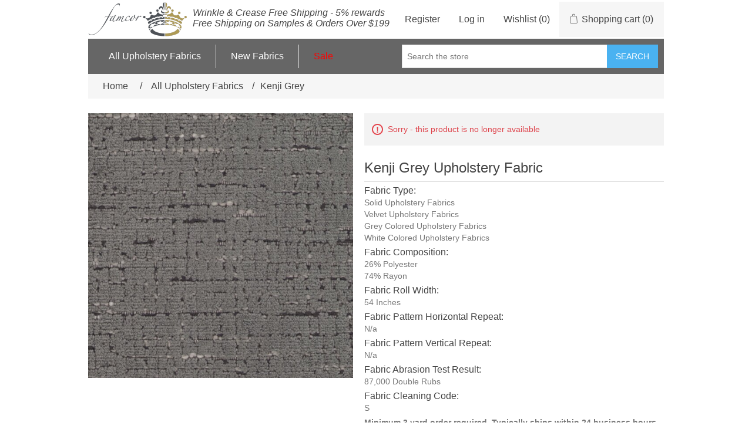

--- FILE ---
content_type: text/html; charset=utf-8
request_url: https://www.famcorfabrics.com/kenji-grey-solid-velvet-grey-white-upholstery-fabric
body_size: 6654
content:
<!DOCTYPE html><html lang="en" dir="ltr" class="html-product-details-page"><head><title>Kenji Grey Upholstery Fabric - Home &amp; Business Upholstery Fabrics</title><meta charset="UTF-8"><meta name="description" content="Kenji Grey discounted designer upholstery fabric is sold by the yard. Kenji Grey upholstery fabric samples are available as well. Kenji Grey is perfect for any interior decorating, sofa, chair, sectional, drapery, curtains, couch and many more projects."><meta name="keywords" content="Kenji Grey Upholstery Fabric,26% Polyester Upholstery Fabric,74% Rayon Upholstery Fabric,Solid Upholstery Fabrics,Velvet Upholstery Fabrics,Grey Colored Upholstery Fabrics,White Colored Upholstery Fabrics,upholstery fabric by the yard,upholstery fabric sample,designer upholstery fabrics,discount upholstery fabrics"><meta name="generator" content="nopCommerce"><meta name="viewport" content="width=device-width, initial-scale=1"><meta property="og:type" content="product"><meta property="og:title" content="Kenji Grey"><meta property="og:description" content="Kenji Grey discounted designer upholstery fabric is sold by the yard. Kenji Grey upholstery fabric samples are available as well. Kenji Grey is perfect for any interior decorating, sofa, chair, sectional, drapery, curtains, couch and many more projects."><meta property="og:image" content="https://www.famcorfabrics.com/images/thumbs/0006395_kenji-grey_550.jpeg"><meta property="og:image:url" content="https://www.famcorfabrics.com/images/thumbs/0006395_kenji-grey_550.jpeg"><meta property="og:url" content="https://www.famcorfabrics.com/kenji-grey-solid-velvet-grey-white-upholstery-fabric"><meta property="og:site_name" content="Famcor Fabrics"><meta property="twitter:card" content="summary"><meta property="twitter:site" content="Famcor Fabrics"><meta property="twitter:title" content="Kenji Grey"><meta property="twitter:description" content="Kenji Grey discounted designer upholstery fabric is sold by the yard. Kenji Grey upholstery fabric samples are available as well. Kenji Grey is perfect for any interior decorating, sofa, chair, sectional, drapery, curtains, couch and many more projects."><meta property="twitter:image" content="https://www.famcorfabrics.com/images/thumbs/0006395_kenji-grey_550.jpeg"><meta property="twitter:url" content="https://www.famcorfabrics.com/kenji-grey-solid-velvet-grey-white-upholstery-fabric"><script type="application/ld+json">{"@context":"https://schema.org","@type":"Product","name":"Kenji Grey","description":"<h2 class=\"fabric-details-header\">Fabric Type:</h2><a href=\"/solid-designer-upholstery-fabrics-drapery-interior-decorating\" title=\" Solid Upholstery Fabric Category\"> Solid Upholstery Fabrics</a><br /><a href=\"/velvet-designer-upholstery-fabrics-drapery-interior-decorating\" title=\" Velvet Upholstery Fabric Category\"> Velvet Upholstery Fabrics</a><br /><a href=\"/grey-designer-upholstery-fabrics-drapery-interior-decorating\" title=\" Grey Colored Upholstery Fabric Category\"> Grey Colored Upholstery Fabrics</a><br /><a href=\"/white-designer-upholstery-fabrics-drapery-interior-decorating\" title=\" White Colored Upholstery Fabric Category\"> White Colored Upholstery Fabrics</a><h2 class=\"fabric-details-header\">Fabric Composition:</h2><a href=\"/upholstery-fabric-types#polyester\" title=\"Polyester (Microfiber) is a extremely common synthetic fiber that makes for soft&#44; comfortable and easy to clean upholstery fabrics.\">26% Polyester</a><br /><a href=\"/upholstery-fabric-types#rayon\" title=\"Rayon (Viscose) is a semi-synthetic fiber typically blended with other fibers and an affordable&#44; close to the comfort of natural fiber upholstery fabrics.\">74% Rayon</a><h2 class=\"fabric-details-header\">Fabric Roll Width:</h2>54 Inches<h2 class=\"fabric-details-header\">Fabric Pattern Horizontal Repeat:</h2> N/a<h2 class=\"fabric-details-header\">Fabric Pattern Vertical Repeat:</h2> N/a<h2 class=\"fabric-details-header\">Fabric Abrasion Test Result:</h2> 87&#44;000 Double Rubs<h2 class=\"fabric-details-header\">Fabric Cleaning Code:</h2><a href=\"/CleaningCodes#S\" title=\"Upholstery Fabrics with a cleaning Code of 'S' should be cleaned with solvent based or dry cleaning agents...\">S</a><div class=\"fabric-details-description\"><p><span class=\"fabric-stock\">Minimum 3 yard order required.  Typically ships within 24 business hours.</span> <span class=\"fabric-photo-size\">The product photo is a 6 inch square section of Kenji Grey upholstery fabric.</span></p></div>","image":"https://www.famcorfabrics.com/images/thumbs/0006395_kenji-grey_550.jpeg","brand":[],"offers":{"@type":"Offer","url":"https://www.famcorfabrics.com/kenji-grey-solid-velvet-grey-white-upholstery-fabric","availability":"https://schema.org/OutOfStock","price":"0.00","priceCurrency":"USD"},"review":[],"hasVariant":[]}</script><script type="application/ld+json">{"@context":"https://schema.org","@type":"BreadcrumbList","itemListElement":[{"@type":"ListItem","position":1,"item":{"@id":"https://www.famcorfabrics.com/all-patterns-designer-upholstery-fabrics-drapery-interior-decorating","name":"All Upholstery Fabrics"}},{"@type":"ListItem","position":2,"item":{"@id":"https://www.famcorfabrics.com/kenji-grey-solid-velvet-grey-white-upholstery-fabric","name":"Kenji Grey"}}]}</script><link rel="stylesheet" href="/css/flb3udhg7olhwdphrmn6eg.styles.css?v=aBqfyhllWpnC0AwF60jy2r_VMXg"><script async src='https://www.googletagmanager.com/gtag/js?id=G-200HL2E2D2' type="8d4e10f88c435c8a59c91dcf-text/javascript"></script><script type="8d4e10f88c435c8a59c91dcf-text/javascript">function gtag(){dataLayer.push(arguments)}window.dataLayer=window.dataLayer||[];gtag("js",new Date);gtag("config","G-200HL2E2D2")</script><script type="8d4e10f88c435c8a59c91dcf-text/javascript">(function(n,t,i,r,u){var o,f,e;n[u]=n[u]||[];o=function(){var t={ti:"26014911"};t.q=n[u];n[u]=new UET(t);n[u].push("pageLoad")};f=t.createElement(i);f.src=r;f.async=1;f.onload=f.onreadystatechange=function(){var n=this.readyState;n&&n!=="loaded"&&n!=="complete"||(o(),f.onload=f.onreadystatechange=null)};e=t.getElementsByTagName(i)[0];e.parentNode.insertBefore(f,e)})(window,document,"script","//bat.bing.com/bat.js","uetq")</script><link rel="canonical" href="https://www.famcorfabrics.com/kenji-grey-solid-velvet-grey-white-upholstery-fabric"><link href="https://www.famcorfabrics.com/blog/rss/1" rel="alternate" type="application/rss+xml" title="Famcor Fabrics: Blog"><body><input name="__RequestVerificationToken" type="hidden" value="CfDJ8H4-tnJvJ75DniXXZXKTXmZdTkh7xy9quQgUmEQR7ca5ZR03ok42cWEC_sDiLAoNL0T7kF8jRivjvDU9Dfas8W9s_YTVpJp37Y7N8ZJz_i3XxWxVwBc_PYDlREoJp-ONPxQtoiFTCfMV4ibl6boAP5A"><div class="ajax-loading-block-window" style="display:none"></div><div id="dialog-notifications-success" role="status" aria-live="polite" aria-atomic="true" title="Notification" style="display:none"></div><div id="dialog-notifications-error" role="alert" aria-live="assertive" aria-atomic="true" title="Error" style="display:none"></div><div id="dialog-notifications-warning" role="alert" aria-live="assertive" aria-atomic="true" title="Warning" style="display:none"></div><div id="bar-notification" class="bar-notification-container" role="status" aria-live="polite" aria-atomic="true" data-close="Close"></div><div class="master-wrapper-page"><div class="header"><a class="skip" href="#main">Skip navigation</a><div class="header-upper"><div class="header-logo"><a href="/"> <img alt="Famcor Fabrics" src="https://www.famcorfabrics.com/images/thumbs/0004058.png"> </a></div><div class="header-selectors-wrapper"></div><div class="header-links-wrapper"><div class="header-links"><ul><li><a href="/register?returnUrl=%2Fkenji-grey-solid-velvet-grey-white-upholstery-fabric" class="ico-register">Register</a><li><a href="/login?returnUrl=%2Fkenji-grey-solid-velvet-grey-white-upholstery-fabric" class="ico-login">Log in</a><li><a href="/wishlist" class="ico-wishlist"> <span class="wishlist-label">Wishlist</span> <span class="wishlist-qty">(0)</span> </a><li id="topcartlink"><a href="/cart" class="ico-cart"> <span class="cart-label">Shopping cart</span> <span class="cart-qty">(0)</span> </a></ul></div><div id="flyout-cart" class="flyout-cart"><div class="mini-shopping-cart"><div class="count">You have no items in your shopping cart.</div></div></div></div></div><div class="header-lower"><div class="header-menu"><ul class="top-menu notmobile"><li><a href="/all-patterns-designer-upholstery-fabrics-drapery-interior-decorating">All Upholstery Fabrics </a><div class="sublist-toggle"></div><ul class="sublist first-level"><li><a href="/upholstery-fabric-sale">Sale </a><li><a href="/color-designer-upholstery-fabrics-drapery-interior-decorating">Color </a><div class="sublist-toggle"></div><ul class="sublist"><li><a href="/beige-designer-upholstery-fabrics-drapery-interior-decorating">Beige </a><li><a href="/black-designer-upholstery-fabrics-drapery-interior-decorating">Black </a><li><a href="/blue-designer-upholstery-fabrics-drapery-interior-decorating">Blue </a><li><a href="/brown-designer-upholstery-fabrics-drapery-interior-decorating">Brown </a><li><a href="/cream-designer-upholstery-fabrics-drapery-interior-decorating">Cream </a><li><a href="/green-designer-upholstery-fabrics-drapery-interior-decorating">Green </a><li><a href="/grey-designer-upholstery-fabrics-drapery-interior-decorating">Grey </a><li><a href="/multi-designer-upholstery-fabrics-drapery-interior-decorating">Multi </a><li><a href="/orange-designer-upholstery-fabrics-drapery-interior-decorating">Orange </a><li><a href="/pink-designer-upholstery-fabrics-drapery-interior-decorating">Pink </a><li><a href="/purple-designer-upholstery-fabrics-drapery-interior-decorating">Purple </a><li><a href="/red-designer-upholstery-fabrics-drapery-interior-decorating">Red </a><li><a href="/white-designer-upholstery-fabrics-drapery-interior-decorating">White </a><li><a href="/yellow-designer-upholstery-fabrics-drapery-interior-decorating">Yellow </a></ul><li><a href="/boucle-designer-upholstery-fabrics-drapery-interior-decorating">Boucle </a><li><a href="/chenille-designer-upholstery-fabrics-drapery-interior-decorating">Chenille </a><li><a href="/corduroy-designer-upholstery-fabrics-drapery-interior-decorating">Corduroy </a><li><a href="/cotton-designer-upholstery-fabrics-drapery-interior-decorating">Cotton </a><li><a href="/contemporary-geometric-designer-upholstery-fabrics-drapery-interior-decorating">Decorative </a><li><a href="/designer-print-designer-upholstery-fabrics-drapery-interior-decorating">Designer print </a><li><a href="/drapery-designer-upholstery-fabrics-drapery-interior-decorating">Drapery </a><li><a href="/faux-leather-designer-upholstery-fabrics-drapery-interior-decorating">Faux leather </a><li><a href="/floral-designer-upholstery-fabrics-drapery-interior-decorating">Floral </a><li><a href="/jacquard-designer-upholstery-fabrics-drapery-interior-decorating">Jacquard </a><li><a href="/linen-designer-upholstery-fabrics-drapery-interior-decorating">Linen </a><li><a href="/modern-textures-designer-upholstery-fabrics-drapery-interior-decorating">Modern textures </a><li><a href="/solid-designer-upholstery-fabrics-drapery-interior-decorating">Solid </a><li><a href="/stripes-designer-upholstery-fabrics-drapery-interior-decorating">Stripes </a><li><a href="/suede-designer-upholstery-fabrics-drapery-interior-decorating">Suede </a><li><a href="/velvet-designer-upholstery-fabrics-drapery-interior-decorating">Velvet </a><li><a href="/vinyl-designer-upholstery-fabrics-drapery-interior-decorating">Vinyl </a><li><a href="/woven-designer-upholstery-fabrics-drapery-interior-decorating">Woven </a></ul><li><a href="/newproducts">New Fabrics</a><li><a href="/upholstery-fabric-sale"><span class="top-menu-sale-link">Sale</span></a></ul><div class="menu-toggle" tabindex="0" role="button" aria-controls="aria-categories-mobile-ul">Menu</div><ul class="top-menu mobile"><li><a href="/all-patterns-designer-upholstery-fabrics-drapery-interior-decorating">All Upholstery Fabrics </a><div class="sublist-toggle"></div><ul class="sublist first-level"><li><a href="/upholstery-fabric-sale">Sale </a><li><a href="/color-designer-upholstery-fabrics-drapery-interior-decorating">Color </a><div class="sublist-toggle"></div><ul class="sublist"><li><a href="/beige-designer-upholstery-fabrics-drapery-interior-decorating">Beige </a><li><a href="/black-designer-upholstery-fabrics-drapery-interior-decorating">Black </a><li><a href="/blue-designer-upholstery-fabrics-drapery-interior-decorating">Blue </a><li><a href="/brown-designer-upholstery-fabrics-drapery-interior-decorating">Brown </a><li><a href="/cream-designer-upholstery-fabrics-drapery-interior-decorating">Cream </a><li><a href="/green-designer-upholstery-fabrics-drapery-interior-decorating">Green </a><li><a href="/grey-designer-upholstery-fabrics-drapery-interior-decorating">Grey </a><li><a href="/multi-designer-upholstery-fabrics-drapery-interior-decorating">Multi </a><li><a href="/orange-designer-upholstery-fabrics-drapery-interior-decorating">Orange </a><li><a href="/pink-designer-upholstery-fabrics-drapery-interior-decorating">Pink </a><li><a href="/purple-designer-upholstery-fabrics-drapery-interior-decorating">Purple </a><li><a href="/red-designer-upholstery-fabrics-drapery-interior-decorating">Red </a><li><a href="/white-designer-upholstery-fabrics-drapery-interior-decorating">White </a><li><a href="/yellow-designer-upholstery-fabrics-drapery-interior-decorating">Yellow </a></ul><li><a href="/boucle-designer-upholstery-fabrics-drapery-interior-decorating">Boucle </a><li><a href="/chenille-designer-upholstery-fabrics-drapery-interior-decorating">Chenille </a><li><a href="/corduroy-designer-upholstery-fabrics-drapery-interior-decorating">Corduroy </a><li><a href="/cotton-designer-upholstery-fabrics-drapery-interior-decorating">Cotton </a><li><a href="/contemporary-geometric-designer-upholstery-fabrics-drapery-interior-decorating">Decorative </a><li><a href="/designer-print-designer-upholstery-fabrics-drapery-interior-decorating">Designer print </a><li><a href="/drapery-designer-upholstery-fabrics-drapery-interior-decorating">Drapery </a><li><a href="/faux-leather-designer-upholstery-fabrics-drapery-interior-decorating">Faux leather </a><li><a href="/floral-designer-upholstery-fabrics-drapery-interior-decorating">Floral </a><li><a href="/jacquard-designer-upholstery-fabrics-drapery-interior-decorating">Jacquard </a><li><a href="/linen-designer-upholstery-fabrics-drapery-interior-decorating">Linen </a><li><a href="/modern-textures-designer-upholstery-fabrics-drapery-interior-decorating">Modern textures </a><li><a href="/solid-designer-upholstery-fabrics-drapery-interior-decorating">Solid </a><li><a href="/stripes-designer-upholstery-fabrics-drapery-interior-decorating">Stripes </a><li><a href="/suede-designer-upholstery-fabrics-drapery-interior-decorating">Suede </a><li><a href="/velvet-designer-upholstery-fabrics-drapery-interior-decorating">Velvet </a><li><a href="/vinyl-designer-upholstery-fabrics-drapery-interior-decorating">Vinyl </a><li><a href="/woven-designer-upholstery-fabrics-drapery-interior-decorating">Woven </a></ul><li><a href="/newproducts">New Fabrics</a></ul></div><div class="search-box store-search-box"><form method="get" id="small-search-box-form" action="/search"><input type="text" class="search-box-text" id="small-searchterms" autocomplete="off" name="q" placeholder="Search the store" aria-label="Search store"> <button type="submit" class="button-1 search-box-button">Search</button></form></div></div></div><div class="master-wrapper-content" id="main" role="main"><div class="master-column-wrapper"><div class="breadcrumb"><ul><li><span> <a href="/"> <span>Home</span> </a> </span> <span class="delimiter">/</span><li><a href="/all-patterns-designer-upholstery-fabrics-drapery-interior-decorating"> <span>All Upholstery Fabrics</span> </a> <span class="delimiter">/</span><li><strong class="current-item">Kenji Grey</strong> <span id="/kenji-grey-solid-velvet-grey-white-upholstery-fabric"></span></ul></div><div class="center-1"><div class="page product-details-page"><div class="page-body"><form method="post" id="product-details-form"><div data-productid="11944"><div class="product-essential"><div class="gallery"><div class="picture-gallery"><div class="picture"><a href="https://www.famcorfabrics.com/images/thumbs/0006395_kenji-grey.jpeg" title="Kenji Grey Upholstery Fabric" id="main-product-img-lightbox-anchor-11944"> <img alt="Picture of Kenji Grey upholstery fabric." src="https://www.famcorfabrics.com/images/thumbs/0006395_kenji-grey_550.jpeg" title="Kenji Grey Upholstery Fabric" id="main-product-img-11944"> </a></div></div></div><div class="overview"><div class="discontinued-product"><h4>Sorry - this product is no longer available</h4></div><div class="product-name"><h1>Kenji Grey</h1></div><div class="short-description"><h2 class="fabric-details-header">Fabric Type:</h2><a href="/solid-designer-upholstery-fabrics-drapery-interior-decorating" title=" Solid Upholstery Fabric Category"> Solid Upholstery Fabrics</a><br><a href="/velvet-designer-upholstery-fabrics-drapery-interior-decorating" title=" Velvet Upholstery Fabric Category"> Velvet Upholstery Fabrics</a><br><a href="/grey-designer-upholstery-fabrics-drapery-interior-decorating" title=" Grey Colored Upholstery Fabric Category"> Grey Colored Upholstery Fabrics</a><br><a href="/white-designer-upholstery-fabrics-drapery-interior-decorating" title=" White Colored Upholstery Fabric Category"> White Colored Upholstery Fabrics</a><h2 class="fabric-details-header">Fabric Composition:</h2><a href="/upholstery-fabric-types#polyester" title="Polyester (Microfiber) is a extremely common synthetic fiber that makes for soft, comfortable and easy to clean upholstery fabrics.">26% Polyester</a><br><a href="/upholstery-fabric-types#rayon" title="Rayon (Viscose) is a semi-synthetic fiber typically blended with other fibers and an affordable, close to the comfort of natural fiber upholstery fabrics.">74% Rayon</a><h2 class="fabric-details-header">Fabric Roll Width:</h2>54 Inches<h2 class="fabric-details-header">Fabric Pattern Horizontal Repeat:</h2>N/a<h2 class="fabric-details-header">Fabric Pattern Vertical Repeat:</h2>N/a<h2 class="fabric-details-header">Fabric Abrasion Test Result:</h2>87&#44;000 Double Rubs<h2 class="fabric-details-header">Fabric Cleaning Code:</h2><a href="/CleaningCodes#S" title="Upholstery Fabrics with a cleaning Code of 'S' should be cleaned with solvent based or dry cleaning agents...">S</a><div class="fabric-details-description"><p><span class="fabric-stock">Minimum 3 yard order required. Typically ships within 24 business hours.</span> <span class="fabric-photo-size">The product photo is a 6 inch square section of Kenji Grey upholstery fabric.</span></div></div><div class="product-reviews-overview"><div class="product-review-box"><div class="rating"><div style="width:0%"></div></div></div></div><div class="overview-buttons"><div class="compare-products"><button type="button" class="button-2 add-to-compare-list-button" onclick="if (!window.__cfRLUnblockHandlers) return false; return AjaxCart.addproducttocomparelist(&#34;/compareproducts/add/11944&#34;),!1" data-cf-modified-8d4e10f88c435c8a59c91dcf-="">Add to Compare</button></div></div><div class="product-share-button"><script src="//s7.addthis.com/js/300/addthis_widget.js#pubid=ra-520d3404495ff495" async type="8d4e10f88c435c8a59c91dcf-text/javascript"></script></div></div></div><div class="product-collateral"><div class="product-variant-list"><div class="no-associated-products">Sorry, this product is not available.</div></div><div class="product-tags-box"><div class="title"><strong>Upholstery Fabric Tags</strong></div><div class="product-tags-list"><ul><li class="tag"><a href="/upholstery-fabric" class="producttag"> upholstery fabric </a> <span>(670)</span><li class="separator">,<li class="tag"><a href="/designer-upholstery-fabric" class="producttag"> designer upholstery fabric </a> <span>(670)</span><li class="separator">,<li class="tag"><a href="/discount-upholstery-fabric" class="producttag"> discount upholstery fabric </a> <span>(670)</span><li class="separator">,<li class="tag"><a href="/interior-decorating-fabric" class="producttag"> interior decorating fabric </a> <span>(670)</span><li class="separator">,<li class="tag"><a href="/interior-design-fabric" class="producttag"> interior design fabric </a> <span>(670)</span><li class="separator">,<li class="tag"><a href="/furniture-fabric" class="producttag"> furniture fabric </a> <span>(670)</span><li class="separator">,<li class="tag"><a href="/polyester" class="producttag"> Polyester </a> <span>(518)</span><li class="separator">,<li class="tag"><a href="/grey" class="producttag"> Grey </a> <span>(12)</span><li class="separator">,<li class="tag"><a href="/rayon" class="producttag"> Rayon </a> <span>(7)</span></ul></div></div></div></div><input name="__RequestVerificationToken" type="hidden" value="CfDJ8H4-tnJvJ75DniXXZXKTXmZdTkh7xy9quQgUmEQR7ca5ZR03ok42cWEC_sDiLAoNL0T7kF8jRivjvDU9Dfas8W9s_YTVpJp37Y7N8ZJz_i3XxWxVwBc_PYDlREoJp-ONPxQtoiFTCfMV4ibl6boAP5A"></form><div class="page product-reviews"><div class="result review-already-added">Only registered users can write reviews</div></div></div></div></div></div></div><div class="footer"><div class="footer-upper"><div class="footer-block information"><div class="title"><strong>Information</strong></div><ul class="list"><li><a href="/sitemap">Sitemap</a><li><a href="/aboutus">About Us</a><li><a href="/cleaningcodes">Upholstery Fabric Cleaning Codes</a><li><a href="/conditionsofuse">Terms of Service</a><li><a href="/discontinued-upholstery-fabrics">Discontinued Upholstery Fabrics</a><li><a href="/latest-upholstery-fabrics-on-sale">Latest Upholstery Fabrics On Sale</a><li><a href="/people-we-recommend">People We Recommend</a><li><a href="/kb">Knowledge Base</a><li><a href="/privacyinfo">Privacy Policy</a><li><a href="/shippinginfo">Shipping &amp; Returns</a><li><a href="/wholesalecustomers">Wholesale Customers</a></ul></div><div class="footer-block customer-service"><div class="title"><strong>Customer service</strong></div><ul class="list"><li><a href="/search">Search</a><li><a href="/blog">Upholstery Fabric Blog</a><li><a href="/recentlyviewedproducts">Recently viewed</a><li><a href="/compareproducts">Compare products list</a><li><a href="/newproducts">New Fabrics</a><li><a href="/visual-upholstery-fabric-calculator">Visual Upholstery Fabric Calculator: How Much Do You Need?</a><li><a href="/kb">Knowledge Base</a><li><a href="/wholesalecustomers">Wholesale Customers</a></ul></div><div class="footer-block my-account"><div class="title"><strong>My account</strong></div><ul class="list"><li><a href="/customer/info">My account</a><li><a href="/order/history">Orders</a><li><a href="/customer/addresses">Addresses</a><li><a href="/cart">Shopping cart</a><li><a href="/wishlist">Wishlist</a><li><a href="/contactus">Contact Us</a></ul></div><div class="footer-block follow-us"><div class="social"><div class="title"><strong>Follow us</strong></div><ul class="networks"><li class="facebook"><a href="https://www.facebook.com/FamcorFabrics" target="_blank" rel="noopener noreferrer">Facebook</a><li class="twitter"><a href="https://twitter.com/FamcorFabrics" target="_blank" rel="noopener noreferrer">Twitter</a></ul></div><div class="newsletter"><div class="title"><strong>Newsletter</strong></div><div class="newsletter-subscribe" id="newsletter-subscribe-block"><div class="newsletter-email"><input id="newsletter-email" class="newsletter-subscribe-text" placeholder="Enter your email here..." aria-label="Sign up for our newsletter" type="email" name="NewsletterEmail"> <button type="button" id="newsletter-subscribe-button" class="button-1 newsletter-subscribe-button">Subscribe</button></div><div class="newsletter-validation"><span id="subscribe-loading-progress" style="display:none" class="please-wait">Wait...</span> <span class="field-validation-valid" data-valmsg-for="NewsletterEmail" data-valmsg-replace="true"></span></div></div><div class="newsletter-result" id="newsletter-result-block"></div></div></div></div><div class="footer-lower"><div class="footer-info"><span class="footer-disclaimer">Copyright &copy; 2026 Famcor Fabrics. All rights reserved.</span></div><div class="footer-powered-by">Powered by <a href="https://www.nopcommerce.com/" target="_blank" rel="nofollow">nopCommerce</a></div><div class="footer-managed-by">Managed by <a href="https://www.mwvesp.com/">MWVESP</a></div></div><table border="0" cellpadding="10" cellspacing="0" align="center"><tr><td align="center"><tr><td align="center"><a href="https://www.paypal.com/webapps/mpp/paypal-popup" title="How PayPal Works" onclick="if (!window.__cfRLUnblockHandlers) return false; return window.open(&#34;https://www.paypal.com/webapps/mpp/paypal-popup&#34;,&#34;WIPaypal&#34;,&#34;toolbar=no, location=no, directories=no, status=no, menubar=no, scrollbars=yes, resizable=yes, width=1060, height=700&#34;),!1" data-cf-modified-8d4e10f88c435c8a59c91dcf-=""><img src="https://www.paypalobjects.com/webstatic/mktg/logo/AM_mc_vs_dc_ae.jpg" border="0" alt="PayPal Acceptance Mark"></a></table></div></div><script src="/js/ugb2rim6qtxni-qfi-iama.scripts.js?v=g1zKjCcpM9evxZEaM4IwhFmEG_0" type="8d4e10f88c435c8a59c91dcf-text/javascript"></script><script src="/lib_npm/magnific-popup/jquery.magnific-popup.min.js?v=9ZYGlb-0AE93Pd_kAPolsQgqmJI" type="8d4e10f88c435c8a59c91dcf-text/javascript"></script><script type="8d4e10f88c435c8a59c91dcf-text/javascript">$(function(){$("#main-product-img-lightbox-anchor-11944").magnificPopup({type:"image"})})</script><script type="8d4e10f88c435c8a59c91dcf-text/javascript">$(function(){$(".header").on("mouseenter","#topcartlink",function(){$("#flyout-cart").addClass("active")});$(".header").on("mouseleave","#topcartlink",function(){$("#flyout-cart").removeClass("active")});$(".header").on("mouseenter","#flyout-cart",function(){$("#flyout-cart").addClass("active")});$(".header").on("mouseleave","#flyout-cart",function(){$("#flyout-cart").removeClass("active")})})</script><script type="8d4e10f88c435c8a59c91dcf-text/javascript">$(function(){$(".menu-toggle").on("click",function(){$(this).siblings(".top-menu.mobile").slideToggle("slow")});$(".menu-toggle").on("keydown",function(n){(n.keyCode===13||n.keyCode===32)&&(n.preventDefault(),$(this).siblings(".top-menu.mobile").slideToggle("slow"))});$(".top-menu.mobile .sublist-toggle").on("click",function(){$(this).siblings(".sublist").slideToggle("slow")})})</script><script type="8d4e10f88c435c8a59c91dcf-text/javascript">$("#small-search-box-form").on("submit",function(n){if(n.preventDefault(),$("#small-searchterms").val()==""){alert("Please enter some search keyword");$("#small-searchterms").focus();return}var t=document.getElementById("small-search-box-form"),i=new FormData(t);window.location.href=`/search?${new URLSearchParams(i).toString()}`})</script><script type="8d4e10f88c435c8a59c91dcf-text/javascript">$(function(){var n=new Map,t,i;$("#small-searchterms").autocomplete({delay:500,minLength:3,source:function(t,i){var e=t.term&&t.term.trim().toLowerCase(),u=$("#SearchCategoryId"),o=u.length==0?0:u.val(),f={term:e,categoryId:o},r=JSON.stringify(f);if(n.has(r)){i(n.get(r));return}$.getJSON("/catalog/searchtermautocomplete",f,function(t){n.set(r,t);i(t)})},appendTo:".search-box",select:function(n,t){return $("#small-searchterms").val(t.item.label),setLocation(t.item.producturl),!1},open:function(){t&&(i=document.getElementById("small-searchterms").value,$(".ui-autocomplete").append('<li class="ui-menu-item" role="presentation"><a href="/search?q='+i+'">View all results...<\/a><\/li>'))}}).focus(function(){$(this).autocomplete("search",$(this).val())}).data("ui-autocomplete")._renderItem=function(n,i){var r=i.label;return t=i.showlinktoresultsearch,r=htmlEncode(r),imageWidth="50",$("<li><\/li>").data("item.autocomplete",i).append("<a><img src='"+i.productpictureurl+"' width='"+imageWidth+"'><span>"+r+"<\/span><\/a>").appendTo(n)}})</script><script type="8d4e10f88c435c8a59c91dcf-text/javascript">var localized_data={AjaxCartFailure:"Failed to add the product. Please refresh the page and try one more time."};AjaxCart.init(!1,".header-links .cart-qty",".header-links .wishlist-qty","#flyout-cart",localized_data)</script><script type="8d4e10f88c435c8a59c91dcf-text/javascript">async function getCaptchaToken(n,t,i){var r="";if(i)for(grecaptcha.ready(()=>{grecaptcha.execute(t,{action:n}).then(n=>{r=n})});r=="";)await new Promise(n=>setTimeout(n,100));else r=$('#newsletter-subscribe-block .captcha-box textarea[name="g-recaptcha-response"').val();return r}async function newsletter_subscribe(n){var r=$("#subscribe-loading-progress"),t,i;r.show();t="";!1&&(t=await getCaptchaToken("SubscribeNewsletter","6Ld1IpEcAAAAAPqDHQh2P9u_GlYEX_va0CKobvl9",!0));i={subscribe:n,email:$("#newsletter-email").val(),"g-recaptcha-response":t};addAntiForgeryToken(i);$.ajax({cache:!1,type:"POST",url:"/subscribenewsletter",data:i,success:function(n){$("#newsletter-result-block").html(n.Result);n.Success?($("#newsletter-subscribe-block").hide(),$("#newsletter-result-block").show()):$("#newsletter-result-block").fadeIn("slow").delay(2e3).fadeOut("slow")},error:function(){alert("Failed to subscribe.")},complete:function(){r.hide()}})}$(function(){$("#newsletter-subscribe-button").on("click",function(){newsletter_subscribe("true")});$("#newsletter-email").on("keydown",function(n){if(n.keyCode==13)return $("#newsletter-subscribe-button").trigger("click"),!1})})</script><script type="8d4e10f88c435c8a59c91dcf-text/javascript">$(function(){$(".footer-block .title").on("click",function(){var n=window,t="inner",i;"innerWidth"in window||(t="client",n=document.documentElement||document.body);i={width:n[t+"Width"],height:n[t+"Height"]};i.width<769&&$(this).siblings(".list").slideToggle("slow")})})</script><script type="8d4e10f88c435c8a59c91dcf-text/javascript">$(function(){$(".block .title").on("click",function(){var n=window,t="inner",i;"innerWidth"in window||(t="client",n=document.documentElement||document.body);i={width:n[t+"Width"],height:n[t+"Height"]};i.width<1001&&$(this).siblings(".listbox").slideToggle("slow")})})</script><script defer src="https://static.cloudflareinsights.com/beacon.min.js/vcd15cbe7772f49c399c6a5babf22c1241717689176015" integrity="sha512-ZpsOmlRQV6y907TI0dKBHq9Md29nnaEIPlkf84rnaERnq6zvWvPUqr2ft8M1aS28oN72PdrCzSjY4U6VaAw1EQ==" data-cf-beacon='{"version":"2024.11.0","token":"1963958dc82b4be594be4d8c91b6f325","r":1,"server_timing":{"name":{"cfCacheStatus":true,"cfEdge":true,"cfExtPri":true,"cfL4":true,"cfOrigin":true,"cfSpeedBrain":true},"location_startswith":null}}' crossorigin="anonymous"></script>
<script src="/cdn-cgi/scripts/7d0fa10a/cloudflare-static/rocket-loader.min.js" data-cf-settings="8d4e10f88c435c8a59c91dcf-|49" defer></script>